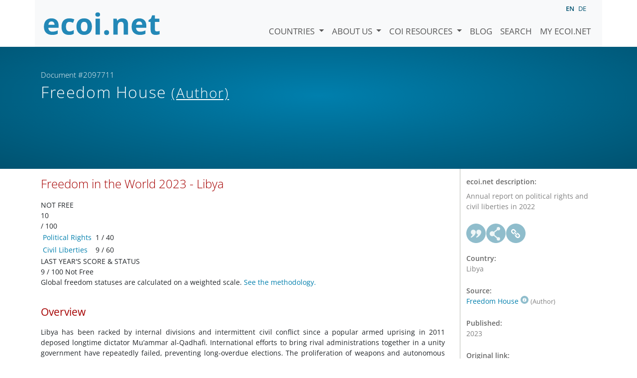

--- FILE ---
content_type: text/html; charset=utf-8
request_url: https://www.ecoi.net/en/document/2097711.html
body_size: 14260
content:
<!DOCTYPE html>
<html lang="en">

<head>
    <meta charset="UTF-8">
    <meta name="viewport" content="width=device-width, initial-scale=1.0, minimum-scale=1.0">
    <link rel="search" href="http://www.ecoi.net/opensearchdescription-en.xml"
        type="application/opensearchdescription+xml" title="ecoi.net">
    <link rel="alternate" hreflang="en" href="https://www.ecoi.net/en/document/2097711.html"><link rel="alternate" hreflang="de" href="https://www.ecoi.net/de/dokument/2097711.html"><meta name="dc.identifier" content="2097711">
<meta name="description" content="Annual report on political rights and civil liberties in 2022">
<meta name="dc.coverage" content="Libya">
<meta name="dc.title" content="Freedom in the World 2023 - Libya">
<meta name="dc.source" content="https://freedomhouse.org/country/libya/freedom-world/2023">
<meta name="dc.language" content="en">
<meta name="dc.date" content="2023-03-09">
<meta name="author" content="Freedom House">
<meta name="dc.creator" content="Freedom House">
<meta name="dc.rightsholder" content="Freedom House">
<meta name="copyright" content="Freedom House">
    <title>Freedom House (Author): &ldquo;Freedom in the World 2023 - Libya&rdquo;, Document #2097711 - ecoi.net</title>
    <link rel="stylesheet" href="/site/templates/resources/dist/main.css?ts=1751880645">
    <script defer src="/site/templates/resources/dist/main.js?ts=1751880645"></script>
</head>

<body  data-countries-url="/en/countries/"
    data-my-ecoi-url="/en/my-ecoi.net/" data-doc-url="/en/document"
    data-imprint-url="/en/about/imprint/"
    data-search-url="/en/document-search/" >
        <div class="container hidden-print">
        <div class="row">
            <nav class="navbar navbar-expand-lg bg-light navbar-default">
                <a class="navbar-brand"
                    href="/" title="Go to ecoi.net homepage"> <img
                        alt="ecoi.net" width="240" height="54" src="/site/templates/resources/styles/ecoi_small.svg">
                </a>
                <button class="navbar-toggler" type="button" data-bs-toggle="collapse"
                    data-bs-target="#ecoiMainMenuCollapsible" aria-controls="ecoiMainMenuCollapsible"
                    aria-expanded="false" aria-label="Toggle navigation">
                    <span class="navbar-toggler-icon"></span>
                </button>

                <!-- Collect the nav links, forms, and other content for toggling -->
                <div class="collapse navbar-collapse" id="ecoiMainMenuCollapsible">
                    <!-- top navigation -->
                    <ul class="navbar-nav">
                        <li class="nav-item dropdown country-dropdown"><a href="/en/countries/" class="nav-link dropdown-toggle" data-bs-toggle="dropdown" data-toggle="dropdown">Countries <span class="caret"></span></a>
                    <ul class="dropdown-menu" data-web-command="stop-propagation">
                    <li class="visible-no-script"><a href="/en/countries/">Show all countries</a></li>
                    <li class="dropdown-item country-select-source"><label class="sr-only" for="county-top-select">Select a country</label><div><select id="county-top-select" class="form-control country-select" data-data-function="ecoi.menu.getCountryList" style="width: 15em"></select></div></li></ul></li><li class="nav-item dropdown "><a href="/en/about/" class="nav-link dropdown-toggle" data-toggle="dropdown" data-bs-toggle="dropdown" role="button" aria-haspopup="true" aria-expanded="false">About us <span class="caret"></span></a><ul class="dropdown-menu"><li class="dropdown-item"><a href="/en/about/about-ecoi.net/">About ecoi.net</a></li><li class="dropdown-item"><a href="/en/about/our-sources/">Our Sources</a></li><li class="dropdown-item"><a href="/en/about/our-publications/">Our publications</a></li><li class="dropdown-item"><a href="/en/about/help/">Search Help</a></li><li class="dropdown-item"><a href="/en/about/f.a.q/">F.A.Q.</a></li><li class="dropdown-item"><a href="/en/about/contact/">Contact</a></li><li class="dropdown-item"><a href="/en/about/data-protection-notice/">Data Protection Notice</a></li><li class="dropdown-item"><a href="/en/about/imprint/">Imprint &amp; Disclaimer</a></li></ul></li><li class="nav-item dropdown "><a href="/en/coi-resources/" class="nav-link dropdown-toggle" data-toggle="dropdown" data-bs-toggle="dropdown" role="button" aria-haspopup="true" aria-expanded="false">COI Resources <span class="caret"></span></a><ul class="dropdown-menu"><li class="dropdown-item"><a href="/en/coi-resources/quality-standards/">Quality Standards</a></li><li class="dropdown-item"><a href="/en/coi-resources/training/">Training</a></li><li class="dropdown-item"><a href="/en/coi-resources/coi-thesaurus/">COI Thesaurus</a></li><li class="dropdown-item"><a href="/en/coi-resources/acute-artificial-intelligence-for-country-of-origin-information-understanding-technical-and-ethical-implications/">ACUTE Project on AI</a></li><li class="dropdown-item"><a href="/en/coi-resources/other/">Other resources</a></li></ul></li><li class="nav-item"><a class="nav-link" href="/en/blog/">Blog</a></li><li class="nav-item"><a class="nav-link" href="/en/document-search/">Search</a></li><li class="nav-item"><a class="nav-link" href="/en/my-ecoi.net/">My ecoi.net</a></li>                    </ul>
                    <ul class="nav navbar-nav mt-2 navbar-top-right">
                        <li class="nav-item d-inline-block d-lg-none">Language: </li>
                        <li class="nav-item d-inline-block active pl-2" lang="en" title="English">en</li><li class="nav-item d-inline-block pl-2">
			<a class="language-switch" data-web-command="language-switch" lang="de" href="/de/dokument/2097711.html" title="German">de</a></li>                    </ul>
                </div>
            </nav>
        </div>
    </div>
    <noscript class="bg-warning text-center no-js-warning hidden-print">Enable JavaScript to get all ecoi.net features!</noscript>
        <div class="page-header-background">
        <div class="container">
            <div class="page-header">
                <div class="page-header-map page-header-minimum">
                    <div class="col-md-9"><p id="documentId" class="page-header-small-p">Document #2097711 </p><p class="page-header-title-p"><span class="doc-sources">Freedom House <small>(Author)</small></span></p></div>                </div>
            </div>
        </div>
    </div>
    <div class="container">
    <div class="row">
        <div class="col-md-9 document-content">
            <h2 class="original-title">Freedom in the World 2023 - Libya</h2><div id="main-content" role="main">
<div id="block-ts-freedomhouse-content" data-block-plugin-id="system_main_block">
<div>
<div>
<div>
<div>
<div>
<div>
<div>
<div>
<div>
<div>
<div>NOT FREE</div>
</div>
<div>
<div>10</div>
<div>/ 100</div>
</div>
</div>
<table>
<tbody>
<tr>
<td><a href="https://freedomhouse.org/country/libya/freedom-world/2023#PR">Political Rights</a></td>
<td>1 / 40</td>
</tr>
<tr>
<td><a href="https://freedomhouse.org/country/libya/freedom-world/2023#CL">Civil Liberties</a></td>
<td>9 / 60</td>
</tr>
</tbody>
</table>
<div>
<div>LAST YEAR'S SCORE &amp; STATUS</div>
<div>9 / 100 Not Free</div>
</div>
<div>Global freedom statuses are calculated on a weighted scale. <a href="https://freedomhouse.org/reports/freedom-world/freedom-world-research-methodology">See the methodology.</a></div>
</div>
</div>
</div>
</div>
</div>
</div>
<div>
<div>
<div>
<div> </div>
<div>
<div>
<div>
<h2><a name="header1"></a><strong>Overview</strong></h2>
</div>
<div class="section">
<p>Libya has been racked by internal divisions and intermittent civil conflict since a popular armed uprising in 2011 deposed longtime dictator Mu’ammar al-Qadhafi. International efforts to bring rival administrations together in a unity government have repeatedly failed, preventing long-overdue elections. The proliferation of weapons and autonomous militias, flourishing criminal networks, interference by regional powers, and the presence of extremist groups have all contributed to the country’s persistent lack of physical security. More than a decade of violence has displaced hundreds of thousands of people, and human rights conditions have generally deteriorated.</p>
</div>
</div>
</div>
<div>
<div>
<div>
<h2><a name="header2"></a><strong>Key Developments in 2022</strong></h2>
</div>
<div class="section">
<ul>
<li>Members of the House of Representatives (HoR) based in the eastern city of Tobruk, which had endorsed a Government of National Unity (GNU) as part of a UN-backed peace process in 2021, met in February to appoint a new, rival administration known as the Government of National Stability (GNS).</li>
<li>GNU prime minster Abdelhamid Dbeibah refused to yield to the GNS, saying he would hand over power only after elections. His government had been tasked with overseeing elections set for December 2021, but the polling was postponed indefinitely amid ongoing legal and other disputes.</li>
<li>Despite the new political rift, a 2020 cease-fire between opposing blocs of militias based in the east and west largely remained in place during the year, though a two-day outbreak of fighting in the capital killed more than 30 people in August.</li>
</ul>
</div>
</div>
</div>
<div>
<div>
<div>
<h2><a name="PR"></a><strong>Political Rights</strong></h2>
</div>
<div>
<div>
<div>
<h2><a name="A"></a><strong>A</strong> <strong>Electoral Process</strong></h2>
</div>
<div>
<div class="clearfix">
<div>
<div><strong>A1</strong> <strong>0-4 pts</strong></div>
<table>
<tbody>
<tr>
<td><strong>Was the current head of government or other chief national authority elected through free and fair elections?</strong></td>
<td><strong>0</strong> <strong>/ 4</strong></td>
</tr>
</tbody>
</table>
</div>
<div>
<p>In 2020, after years of division between rival administrations based in Tripoli and Tobruk, the United Nations organized an inclusive Libyan Political Dialogue Forum (LPDF), with representatives from various political factions and civil society. The forum elected Dbeibah as prime minister of the new GNU in February 2021. Members of a three-member Presidential Council were also chosen. In March of that year, the GNU won the approval of the HoR, the Tobruk-based legislature associated with militia commander Khalifa Haftar and his Libyan Arab Armed Forces (LAAF) coalition. Despite allegations of vote buying, the legitimacy of the LPDF process, the GNU, and its mandate were internationally recognized.</p>
<p>The GNU was tasked with overseeing direct popular elections set for December 2021. However, voting was postponed after the High National Election Commission (HNEC) announced its inability to carry out its mandate. The HoR subsequently announced that it no longer recognized the GNU.</p>
<p>In February 2022, the HoR leadership appointed Fathi Bashagha as prime minister of the new GNS, and his cabinet was reportedly approved by a majority of the lawmakers present on March 1. He secured the post without opposition after his only registered challenger allegedly withdrew under unclear circumstances. The GNU led by Dbeibah remained in Tripoli, resisting the GNS’s attempts to displace it, and continued to enjoy the backing of the United Nations and key members of the international community through the end of 2022.</p>
</div>
</div>
<div class="clearfix">
<div>
<div><strong>A2</strong> <strong>0-4 pts</strong></div>
<table>
<tbody>
<tr>
<td><strong>Were the current national legislative representatives elected through free and fair elections?</strong></td>
<td><strong>0</strong> <strong>/ 4</strong></td>
</tr>
</tbody>
</table>
</div>
<div>
<p>Under an earlier attempt at national reconciliation, the 2015 Libyan Political Agreement (LPA), the unicameral, 200-seat HoR was called upon to remain in place as the interim legislature. The agreement also created the High Council of State (HCS), a secondary consultative body composed of some members of the rival General National Congress (GNC); the Tripoli-based GNC had originally been elected in 2012 and rejected the outcome of the 2014 elections that established the HoR. However, the HoR never formally approved the LPA’s provisions or recognized the Tripoli-based government it established.</p>
<p>The 2014 HoR elections were marked by violence, drew the participation of only about 15 percent of the electorate, and were ruled unconstitutional by the Libyan Supreme Court. The HoR’s original mandate formally expired in 2015; while it unilaterally extended its tenure, it has rarely achieved a quorum in practice. After Haftar launched a military offensive against Tripoli in 2019, the HoR became further divided, with members opposed to the campaign meeting in Tripoli and other members continuing to meet in Tobruk. There were attempts to reunify the body in the context of the LPDF process in late 2020, but the dispute remained unresolved.</p>
</div>
</div>
<div class="clearfix">
<div>
<div><strong>A3</strong> <strong>0-4 pts</strong></div>
<table>
<tbody>
<tr>
<td><strong>Are the electoral laws and framework fair, and are they implemented impartially by the relevant election management bodies?</strong></td>
<td><strong>0</strong> <strong>/ 4</strong></td>
</tr>
</tbody>
</table>
</div>
<div>
<p>Despite some legal developments since the fall of the Qadhafi regime, Libya lacks a functioning electoral framework in practice.</p>
<p>An August 2011 constitutional declaration, issued by an unelected National Transitional Council, continues to serve as the key governing document for the transitional period. A Constitutional Drafting Assembly (CDA) that was elected in 2014 voted to approve a draft constitution in 2017. In the fall of 2018, the HoR approved a law containing a framework for a constitutional referendum, along with several accompanying amendments to the 2011 constitutional declaration. It then submitted the former, the Referendum Law, to the HNEC, but there was speculation that the new law and amendments would face legal challenges.</p>
<p>According to the LPDF transition roadmap, both the HoR and HCS are required to design and agree on an electoral framework for presidential and parliamentary elections. Despite this stipulation, the two bodies issued separate, conflicting electoral laws. The law promulgated by HoR speaker Aguila Saleh, which established rules for a December 2021 presidential election and postponed final plans for parliamentary elections, was accepted by UN envoys. It was criticized by some HoR members for being adopted in violation of parliamentary voting procedures, and for relying on the 2011 constitutional declaration rather than arranging for a referendum on a new constitution.</p>
<p>Two days before the December 2021 presidential election date, the HNEC announced that the vote had been postponed by one month, citing inadequacies in the electoral law. Disagreements over the establishment of an electoral framework and a flawed process for determining candidates’ eligibility persisted through the end of the year. Rather than responding to the HNEC’s requests to correct the election process, the HoR passed a motion in January 2022 to establish its own constitutional drafting body and delay elections by at least 14 months.</p>
</div>
</div>
</div>
</div>
<div>
<div>
<h2><a name="B"></a><strong>B</strong> <strong>Political Pluralism and Participation</strong></h2>
</div>
<div>
<div class="clearfix">
<div>
<div><strong>B1</strong> <strong>0-4 pts</strong></div>
<table>
<tbody>
<tr>
<td><strong>Do the people have the right to organize in different political parties or other competitive political groupings of their choice, and is the system free of undue obstacles to the rise and fall of these competing parties or groupings?</strong></td>
<td><strong>1</strong> <strong>/ 4</strong></td>
</tr>
</tbody>
</table>
</div>
<div>
<p>A range of political parties organized to participate in the 2012 GNC elections, but all candidates were required to run as independents in the 2014 HoR elections. Civilian politics have since been overshadowed by the activities of armed groups, which wield significant power and influence on the ground. While various political factions and coalitions exist, the chaotic legal and security environment does not allow for normal political competition; political parties are largely built around personalities rather than coherent platforms, and often do not have substantial constituencies.</p>
</div>
</div>
<div class="clearfix">
<div>
<div><strong>B2</strong> <strong>0-4 pts</strong></div>
<table>
<tbody>
<tr>
<td><strong>Is there a realistic opportunity for the opposition to increase its support or gain power through elections?</strong></td>
<td><strong>0</strong> <strong>/ 4</strong></td>
</tr>
</tbody>
</table>
</div>
<div>
<p>Libya remained divided between rival political and military factions in 2022, with no clear plans for elections, and political influence was still heavily dependent on military strength.</p>
<p>Before it was postponed, the presidential voting set for December 2021 had already been severely compromised by widespread voter intimidation and armed obstruction of the electoral process.</p>
<p>Several of the leading presidential contenders had backgrounds that cast doubt on their viability as candidates. They included Saif al-Islam al-Qadhafi, a son of the former dictator who was wanted for extradition by the International Criminal Court; Haftar, the LAAF commander, who had also been implicated in violations of international law; and GNU prime minister Dbeibah, who had been accused of corruption and ran despite LPDF stipulations against GNU figures participating in the 2021 elections.</p>
</div>
</div>
<div class="clearfix">
<div>
<div><strong>B3</strong> <strong>0-4 pts</strong></div>
<table>
<tbody>
<tr>
<td><strong>Are the people’s political choices free from domination by forces that are external to the political sphere, or by political forces that employ extrapolitical means?</strong></td>
<td><strong>0</strong> <strong>/ 4</strong></td>
</tr>
</tbody>
</table>
</div>
<div>
<p>Ordinary citizens have no role in Libya’s political affairs, which are currently dominated by armed factions, foreign governments, oil interests, smuggling syndicates, and other extrapolitical forces. Citizens and civilian political figures are subject to violence and intimidation by the various armed groups.</p>
</div>
</div>
<div class="clearfix">
<div>
<div><strong>B4</strong> <strong>0-4 pts</strong></div>
<table>
<tbody>
<tr>
<td><strong>Do various segments of the population (including ethnic, racial, religious, gender, LGBT+, and other relevant groups) have full political rights and electoral opportunities?</strong></td>
<td><strong>0</strong> <strong>/ 4</strong></td>
</tr>
</tbody>
</table>
</div>
<div>
<p>Political impasses and armed conflicts have prevented all segments of the population from exercising their basic political rights. Women and communities that lack an affiliation with a powerful militia are especially marginalized.</p>
<p>The CDA featured two reserved seats each for three non-Arab ethnic minority groups: Amazigh, Tebu, and Tuareg. The Amazigh, however, largely boycotted the 2014 CDA elections and had no representatives in the body, and the two Tebu members rejected the draft constitution it adopted in 2017. The draft was approved by the CDA despite rules requiring support from at least one member from each of the three minority groups. Amazigh, Tuareg, and Tebu organizations also denounced UN representatives for excluding their communities from the LPDF process. Members of all three groups are often unable to acquire citizenship or other forms of documentation, further contributing to their political disenfranchisement.</p>
</div>
</div>
</div>
</div>
<div>
<div>
<h2><a name="C"></a><strong>C</strong> <strong>Functioning of Government</strong></h2>
</div>
<div>
<div class="clearfix">
<div>
<div><strong>C1</strong> <strong>0-4 pts</strong></div>
<table>
<tbody>
<tr>
<td><strong>Do the freely elected head of government and national legislative representatives determine the policies of the government?</strong></td>
<td><strong>0</strong> <strong>/ 4</strong></td>
</tr>
</tbody>
</table>
</div>
<div>
<p>State institutions remained divided during 2022, no political entity was operating with a current electoral mandate, and no single force had full control over the national territory. The GNS, created in February 2022 by the HoR leadership, operated under the protection of the LAAF in the areas it controlled, particularly in eastern Libya. The GNU continued to operate in Tripoli and parts of western Libya.</p>
</div>
</div>
<div class="clearfix">
<div>
<div><strong>C2</strong> <strong>0-4 pts</strong></div>
<table>
<tbody>
<tr>
<td><strong>Are safeguards against official corruption strong and effective?</strong></td>
<td><strong>0</strong> <strong>/ 4</strong></td>
</tr>
</tbody>
</table>
</div>
<div>
<p>Corruption is pervasive among government officials, and opportunities for graft and criminal activity abound in the absence of unified and functional fiscal, judicial, and other institutions.</p>
<p>In September 2022, the Audit Bureau published a report on the GNU’s public spending in 2021 and alleged widespread misuse of public funds by ministers and other officials. Separately, the LAAF has long been accused of raising funds through extortion, smuggling operations, and illegal seizures of public and private property in eastern Libya.</p>
</div>
</div>
<div class="clearfix">
<div>
<div><strong>C3</strong> <strong>0-4 pts</strong></div>
<table>
<tbody>
<tr>
<td><strong>Does the government operate with openness and transparency?</strong></td>
<td><strong>0</strong> <strong>/ 4</strong></td>
</tr>
</tbody>
</table>
</div>
<div>
<p>There are no effective laws guaranteeing public access to government information, and none of the country’s competing authorities engage in transparent budget-making and contracting practices.</p>
</div>
</div>
</div>
</div>
</div>
</div>
</div>
<div>
<div>
<div>
<h2><a name="CL"></a><strong>Civil Liberties</strong></h2>
</div>
<div>
<div>
<div>
<h2><a name="D"></a><strong>D</strong> <strong>Freedom of Expression and Belief</strong></h2>
</div>
<div>
<div class="clearfix">
<div>
<div><strong>D1</strong> <strong>0-4 pts</strong></div>
<table>
<tbody>
<tr>
<td><strong>Are there free and independent media?</strong></td>
<td><strong>1</strong> <strong>/ 4</strong></td>
</tr>
</tbody>
</table>
</div>
<div>
<p>There is a diverse array of Libyan media outlets based inside and outside the country. However, most are highly partisan, producing content that favors one of the country’s political and military factions, and in many cases promoting propaganda, hate speech, or disinformation in coordination with foreign backers. Social media accounts linked to the rival political groups and their foreign supporters have also disseminated such content.</p>
<p>In September 2022, the HoR adopted Law No. 5 of 2022, a controversial cybercrime measure that empowered the authorities to block and censor content—and impose criminal punishments—based on vague violations of “public order and morality.”</p>
<p>The years of civil conflict and related violence by criminal and extremist groups have made objective reporting dangerous, and journalists and commentators are subject to intimidation, arbitrary detention, and physical abuse by a variety of armed actors. In August 2022, LAAF fighters allegedly abducted the sister of Nadine al-Farsi, a human rights activist from Benghazi who had continued to antagonize Haftar’s forces through her online commentary after fleeing the country. The sister and her children had apparently not been released as of late 2022.</p>
</div>
</div>
<div class="clearfix">
<div>
<div><strong>D2</strong> <strong>0-4 pts</strong></div>
<table>
<tbody>
<tr>
<td><strong>Are individuals free to practice and express their religious faith or nonbelief in public and private?</strong></td>
<td><strong>1</strong> <strong>/ 4</strong></td>
</tr>
</tbody>
</table>
</div>
<div>
<p>Religious freedom is often violated in practice. Nearly all Libyans are Sunni Muslims, but Christian and other minority communities have been attacked by armed groups, including local affiliates of the Islamic State (IS) militant group. In eastern Libya, hard-line Salafi Muslims aligned with Haftar’s forces control Benghazi’s mosques and religious programming. Salafi militants, who reject the veneration of saints, have destroyed or vandalized Sufi Muslim shrines with impunity.</p>
</div>
</div>
<div class="clearfix">
<div>
<div><strong>D3</strong> <strong>0-4 pts</strong></div>
<table>
<tbody>
<tr>
<td><strong>Is there academic freedom, and is the educational system free from extensive political indoctrination?</strong></td>
<td><strong>1</strong> <strong>/ 4</strong></td>
</tr>
</tbody>
</table>
</div>
<div>
<p>There are no effective laws guaranteeing academic freedom. The armed conflict has damaged many school and university facilities and altered classroom dynamics; for example, professors can be subject to intimidation by students who are aligned with militias. Self-censorship is common among educators. Among other operational challenges, educational institutions have limited access to independent funding for reconstruction, training, and salaries, which increases their vulnerability to political pressure.</p>
</div>
</div>
<div class="clearfix">
<div>
<div><strong>D4</strong> <strong>0-4 pts</strong></div>
<table>
<tbody>
<tr>
<td><strong>Are individuals free to express their personal views on political or other sensitive topics without fear of surveillance or retribution?</strong></td>
<td><strong>1</strong> <strong>/ 4</strong></td>
</tr>
</tbody>
</table>
</div>
<div>
<p>Although the freedom of private discussion and personal expression improved dramatically after 2011, ongoing militia activity has taken its toll, with many Libyans withdrawing from public life or avoiding criticism of powerful figures. Numerous kidnappings and killings of activists, politicians, and journalists have added to the general deterrent effect. Conditions for personal expression are considerably worse in the east than in the west, where residents have somewhat more freedom to criticize government authorities, though violent reprisals for critical speech have been reported in both areas.</p>
<p>The cybercrime law issued by the HoR in 2022 allows the authorities to engage in surveillance of private communications without clear guidelines or safeguards against abuse.</p>
</div>
</div>
</div>
</div>
<div>
<div>
<h2><a name="E"></a><strong>E</strong> <strong>Associational and Organizational Rights</strong></h2>
</div>
<div>
<div class="clearfix">
<div>
<div><strong>E1</strong> <strong>0-4 pts</strong></div>
<table>
<tbody>
<tr>
<td><strong>Is there freedom of assembly?</strong></td>
<td><strong>1</strong> <strong>/ 4</strong></td>
</tr>
</tbody>
</table>
</div>
<div>
<p>A 2012 law on freedom of assembly is generally compatible with international human rights principles, but in practice armed conflict and related disorder have seriously deterred peaceful assemblies in many areas. Demonstrators repeatedly gathered in cities across the country between May and August 2022 to protest poor living conditions and political dysfunction. Local militias often responded by violently dispersing the assemblies and arbitrarily detaining organizers.</p>
</div>
</div>
<div class="clearfix">
<div>
<div><strong>E2</strong> <strong>0-4 pts</strong></div>
<table>
<tbody>
<tr>
<td><strong>Is there freedom for nongovernmental organizations, particularly those that are engaged in human rights– and governance-related work?</strong></td>
<td><strong>1</strong> <strong>/ 4</strong></td>
</tr>
</tbody>
</table>
</div>
<div>
<p>The number of active nongovernmental organizations (NGOs) has declined in recent years due to armed conflict and the departure of international donors. Militias with varying political, tribal, and geographic affiliations have attacked civil society activists with impunity. Many NGO workers have fled abroad or ceased their activism in the wake of grave threats to themselves or their families. International NGOs, human rights activists, and researchers seeking to work in the country routinely face obstacles such as the denial of entry visas.</p>
<p>NGOs in Libya are largely overseen by the Civil Society Commission (CSC), a regulatory body established by the GNA’s Presidential Council in 2018, though administration often differs between the east and west of the country. In July 2022, a court in Benghazi suspended a controversial 2019 decree that granted the CSC wide-ranging authority to restrict, suspend, and dissolve NGOs, but other repressive regulations and Qadhafi-era laws affecting NGOs remained in force.</p>
</div>
</div>
<div class="clearfix">
<div>
<div><strong>E3</strong> <strong>0-4 pts</strong></div>
<table>
<tbody>
<tr>
<td><strong>Is there freedom for trade unions and similar professional or labor organizations?</strong></td>
<td><strong>1</strong> <strong>/ 4</strong></td>
</tr>
</tbody>
</table>
</div>
<div>
<p>Some professional and trade unions, having been outlawed under the Qadhafi regime, formed or were revived after 2011 and are able to function under that year’s constitutional declaration. Unions representing oil workers, teachers, bakers, doctors, and other groups have established offices in major cities and coordinate with local chapters across the country. The union movement has been affected by the country’s broader east-west political divide, and workers’ rights have been ignored in practice by successive governments. Labor activists are also subject to violence and intimidation by militia forces, particularly in the east. Nevertheless, unions have sought to defend their interests through a number of strike actions as well as engagement with civil society groups, political figures, and militia leaders.</p>
<p><em>Score Change: The score improved from 0 to 1 because some unions have been able to conduct regular meetings and advocate for their interests in recent years.</em></p>
</div>
</div>
</div>
</div>
<div>
<div>
<h2><a name="F"></a><strong>F</strong> <strong>Rule of Law</strong></h2>
</div>
<div>
<div class="clearfix">
<div>
<div><strong>F1</strong> <strong>0-4 pts</strong></div>
<table>
<tbody>
<tr>
<td><strong>Is there an independent judiciary?</strong></td>
<td><strong>0</strong> <strong>/ 4</strong></td>
</tr>
</tbody>
</table>
</div>
<div>
<p>The role of the judiciary remains unclear without a permanent constitution, and judges, lawyers, and prosecutors face frequent threats and attacks from armed groups. Courts are unable to function in much of the country, and even in areas where they do operate, their integrity and impartiality have been compromised. Some residents have resorted to informal dispute-resolution mechanisms, and the LAAF oversees a military court system in eastern Libya, but these venues lack due process and judicial autonomy.</p>
<p>The HoR leadership routinely interferes with the judiciary’s composition. In late 2021, the HoR enacted a law that empowered it to change the leadership of the Supreme Judicial Council. The legislative body then appointed a slate of new Supreme Court judges in August 2022, named a new Supreme Court chief in September, and issued legislation in December to establish a Constitutional Court that would sit in Benghazi. These and other such moves were contested by the HCS, and their legal recognition by existing judicial institutions in Tripoli remained unclear at year’s end.</p>
</div>
</div>
<div class="clearfix">
<div>
<div><strong>F2</strong> <strong>0-4 pts</strong></div>
<table>
<tbody>
<tr>
<td><strong>Does due process prevail in civil and criminal matters?</strong></td>
<td><strong>0</strong> <strong>/ 4</strong></td>
</tr>
</tbody>
</table>
</div>
<div>
<p>Since the 2011 revolution, the right of citizens to a fair trial and due process has been challenged by the continued interference of armed groups and an inability to access lawyers and court documents. Militias and semiofficial security forces regularly engage in arbitrary arrests, detentions, and intimidation with impunity. Thousands of individuals remain in custody without any formal trial or sentencing. The LAAF’s military courts routinely flout basic standards of due process and are used to suppress dissent.</p>
<p>Some Libyans have sought justice by turning to courts outside the country. In July 2022, a US federal court ruled in a civil suit that Haftar—a dual American-Libyan citizen—was financially liable for torture and abuses against civilians that amounted to war crimes.</p>
</div>
</div>
<div class="clearfix">
<div>
<div><strong>F3</strong> <strong>0-4 pts</strong></div>
<table>
<tbody>
<tr>
<td><strong>Is there protection from the illegitimate use of physical force and freedom from war and insurgencies?</strong></td>
<td><strong>0</strong> <strong>/ 4</strong></td>
</tr>
</tbody>
</table>
</div>
<div>
<p>Libya’s warring militias and their foreign partners operate with little regard for the physical security of civilians. Various armed groups have carried out indiscriminate shelling of civilian areas, torture of detainees, summary executions, rape, and the destruction of property. Militias also engage in criminal activity, including extortion and other forms of predation on the civilian population.</p>
<p>While there was no sustained combat during 2022, clashes broke out in August between militias in downtown Tripoli after GNS representatives from the east attempted to establish a presence in the capital, challenging the authority of the GNU. At least 32 people were killed, and another 159 were reportedly injured.</p>
</div>
</div>
<div class="clearfix">
<div>
<div><strong>F4</strong> <strong>0-4 pts</strong></div>
<table>
<tbody>
<tr>
<td><strong>Do laws, policies, and practices guarantee equal treatment of various segments of the population?</strong></td>
<td><strong>0</strong> <strong>/ 4</strong></td>
</tr>
</tbody>
</table>
</div>
<div>
<p>Libyans from certain tribes, ethnic groups, and Indigenous communities—often those perceived as pro-Qadhafi or non-Libyan, including natives of the town of Tawergha—have faced discrimination, violence, and displacement. The Tebu and Tuareg populations in the south also face discrimination.</p>
<p>Foreign migrant workers, asylum seekers, and refugees have been subject to severe mistreatment, including detention in squalid facilities by state authorities and other armed groups. A 2021 fact-finding mission appointed by the UN Human Rights Council reported that Libyan authorities had engaged in systematic and widespread human rights violations against the country’s migrant population, resulting in the murder, torture, imprisonment, rape, and persecution of migrants. There were nearly 700,000 foreign migrants in the country as of December 2022, according to the International Organization for Migration.</p>
<p>Women are not treated equally under the law and face practical restrictions on their ability to participate in the workforce. Widows and displaced women in particular are vulnerable to economic deprivation and other abuses.</p>
<p>Under Libya’s penal code, sexual activity between members of the same sex is punishable by up to five years in prison. LGBT+ people face severe discrimination and harassment, and have been targeted for violence by militant groups.</p>
</div>
</div>
</div>
</div>
<div>
<div>
<h2><a name="G"></a><strong>G</strong> <strong>Personal Autonomy and Individual Rights</strong></h2>
</div>
<div>
<div class="clearfix">
<div>
<div><strong>G1</strong> <strong>0-4 pts</strong></div>
<table>
<tbody>
<tr>
<td><strong>Do individuals enjoy freedom of movement, including the ability to change their place of residence, employment, or education?</strong></td>
<td><strong>0</strong> <strong>/ 4</strong></td>
</tr>
</tbody>
</table>
</div>
<div>
<p>The 2011 constitutional declaration guarantees freedom of movement, but militia checkpoints restrict travel within Libya, while combat and poor security conditions more generally have affected movement as well as access to education and employment. Travel between eastern and western Libya is somewhat less dangerous since the 2020 cease-fire, but sporadic road closures and abandoned landmines or explosives remain common.</p>
<p>As of mid-2022 there were about 140,000 internally displaced people in Libya, representing a reduction of more than 50 percent since the cease-fire, though many were still unable to return home.</p>
<p>Corruption is a problem for those seeking to advance their employment or education. In 2022, the Ministry of Education introduced regulations aimed at addressing the use of forged university degrees to falsely obtain government jobs.</p>
</div>
</div>
<div class="clearfix">
<div>
<div><strong>G2</strong> <strong>0-4 pts</strong></div>
<table>
<tbody>
<tr>
<td><strong>Are individuals able to exercise the right to own property and establish private businesses without undue interference from state or nonstate actors?</strong></td>
<td><strong>1</strong> <strong>/ 4</strong></td>
</tr>
</tbody>
</table>
</div>
<div>
<p>While Libyans formally have the right to own property and can start businesses, legal protections are not upheld in practice. The Qadhafi regime’s Law No. 7 of 1986 abolished land ownership, leading to decades of squatting in private domiciles and ongoing disputes over property rights. Businesses and homes have been damaged amid fighting or confiscated by militias in recent years, particularly in Libya’s eastern regions. Persistent insecurity has severely disrupted ordinary commerce, allowing armed groups to dominate smuggling networks and informal markets.</p>
</div>
</div>
<div class="clearfix">
<div>
<div><strong>G3</strong> <strong>0-4 pts</strong></div>
<table>
<tbody>
<tr>
<td><strong>Do individuals enjoy personal social freedoms, including choice of marriage partner and size of family, protection from domestic violence, and control over appearance?</strong></td>
<td><strong>1</strong> <strong>/ 4</strong></td>
</tr>
</tbody>
</table>
</div>
<div>
<p>Laws and social customs disadvantage women in personal status matters including marriage and divorce. Libyan women with foreign husbands do not enjoy full citizenship rights and cannot transfer Libyan citizenship to their children; the GNU granted citizenship to a group of more than 100 such children in June 2022, and in October it decreed that all children of Libyan mothers and foreign fathers would have access to public education and health care.</p>
<p>There are no laws that specifically address or criminalize domestic violence, and most such violence goes unreported due to social stigma and the risk of reprisals. The law imposes penalties for extramarital sex and allows rapists to avoid punishment by marrying their victims. Rape and other sexual violence have become increasingly serious problems in the lawless environment created by the civil conflict.</p>
</div>
</div>
<div class="clearfix">
<div>
<div><strong>G4</strong> <strong>0-4 pts</strong></div>
<table>
<tbody>
<tr>
<td><strong>Do individuals enjoy equality of opportunity and freedom from economic exploitation?</strong></td>
<td><strong>0</strong> <strong>/ 4</strong></td>
</tr>
</tbody>
</table>
</div>
<div>
<p>There are few protections against exploitative labor practices. Forced labor, sexual exploitation, abuse in detention facilities, and starvation are widespread among migrants and refugees from sub-Saharan Africa, the Middle East, and South Asia, many of whom are beholden to human traffickers.</p>
<p>Libya lacks comprehensive laws criminalizing human trafficking, and the authorities have been either incapable of enforcing existing bans or complicit in trafficking activity. Traffickers have established enterprises in which refugees and migrants are loaded into overcrowded boats that are then abandoned in the Mediterranean Sea, where passengers hope to be rescued and taken to Europe. The voyages often result in fatalities. Libyan coast guard forces, which receive support from European governments, work to block such departures and have reportedly abused and exploited the passengers they intercept.</p>
</div>
</div>
</div>
</div>
</div>
</div>
</div>
</div>
</div>
</div>
</div>
</div>
</div>
</div>
<div id="main-content" role="main"></div>
        </div>
        <div class="col-md-3">
            <div class="document-metadata sticky-top"
                data-ecoi-id="2097711">
                <a data-web-command="print" title="Print" class="print"> <span
                        class="fas fa-print document-metadata-print" aria-hidden="true"></span>
                </a>
                <dl>
                    <dt>ecoi.net description:</dt><dd><dd>Annual report on political rights and civil liberties in 2022</dd><dt><a href="#" class="graphbutton graphbutton-cite" data-web-command="doc-cite" title="Cite as"></a><a href="#" class="graphbutton graphbutton-share" data-web-command="share-url" title="Share"></a><a href="#" class="graphbutton graphbutton-link" data-web-command="doc-permalink" data-permalink-target="/en/document/2097711.html" title="Permalink"></a></dt><dt>Country:</dt><dd>Libya</dd><dt>Source:</dt><dd><span class="doc-sources"><a title="Read source description" href="/en/source/11154.html">Freedom House<span></span></a> <small>(Author)</small></span></dd><dt>Published:</dt><dd>2023<dd><dt>Original link:</dt><dd class="link">
                    <a target="_blank" rel="noopener" href="https://freedomhouse.org/country/libya/freedom-world/2023">https://freedomhouse.org/country/libya/freedom-world/2023</a><dd><dt>Document type:</dt><dd>Periodical Report<dd><dt>Language:</dt><dd>English<dd><dt>Available on ecoi.net since:</dt><dd>26 September 2023<dd><dt>Document ID:</dt><dd>2097711<dd>                </dl>
            </div>
        </div>
    </div>
</div>
    <div class="container page-footer">
        <div class="row">
            <div class="col col-xs-6 col-md-3 hidden-print page-footer-logo">
                <a href="/"><img alt="ecoi.net" width="1106" height="335"
                        src="/site/templates/resources/styles/ecoi_footer.svg"></a>
            </div>

            <ul class="col col-xs-6 col-md-3">
                <li><strong>Austrian Red Cross</strong></li>
                <li>Austrian Centre for Country of Origin and Asylum Research and Documentation (ACCORD)</li>
            </ul>
            <ul class="col col-xs-6 col-md-3">
                <li>Wiedner Hauptstraße 32, 1041 Wien</li>
                <li><abbr title="Telefon">T</abbr> <a title="Telephone" href="tel:+43158900583">+43 1 589
                        00 583</a></li>
                <li><abbr title="Fax">F</abbr> <a title="Telefax" href="tel:+43158900589">+43 1 589 00
                        589</a></li>
                <li><a href="mailto:info@ecoi.net">info@ecoi.net</a></li>
            </ul>
            <ul class="col col-xs-6 col-md-3 hidden-print page-footer-vertical-on-sm">
                <li><a href="/en/about/contact/">Contact</a></li>
                <li><a href="/en/about/imprint/">Imprint &amp; Disclaimer</a></li>
                <li><a href="/en/about/f.a.q/">F.A.Q.</a></li>
                <li><a
                        href="/en/about/data-protection-notice/">Data Protection Notice</a>
                </li>
            </ul>
        </div>
    </div>
    <div class="container page-footer page-footer2">
        <p>ecoi.net is run by the Austrian Red Cross (department ACCORD) in cooperation with Informationsverbund Asyl &amp; Migration. ecoi.net is funded by the Asylum, Migration and Integration Fund, the Austrian Ministry of the Interior and Caritas Austria. ecoi.net is supported by ECRE &amp; UNHCR.</p>
        <ul>
            <li><a href="http://www.redcross.at/" title="Austrian Red Cross"><img height="40"
                        width="144" alt="Logo: Austrian Red Cross"
                        src="/site/templates/resources/styles/logo-rk-scaled.png"></a></li>
            <li><a href="http://accord.redcross.at/" title="Austrian Centre for Country of Origin and Asylum Research and Documentation"><img
                        height="40" width="103" alt="Logo: Austrian Centre for Country of Origin and Asylum Research and Documentation"
                        src="/site/templates/resources/styles/logo-accord-scaled.png"></a></li>
            <li><a href="https://ec.europa.eu/info/funding-tenders/find-funding/eu-funding-programmes/asylum-migration-and-integration-fund_en" title="Asylum, Migration and Integration Fund (AMIF) - European Union"><img height="40"
                        width="59" alt="Logo: Asylum, Migration and Integration Fund (AMIF) - European Union"
                        src="/site/templates/resources/styles/logo-eu-scaled.png"></a></li>
            <li><a href="http://bmi.gv.at/" title="Federal Ministry of the Interior (Austria)"><img height="40"
                        width="146" alt="Logo: Federal Ministry of the Interior (Austria)"
                        src="/site/templates/resources/styles/logo-bmi-2018-de.png"></a></li>
            <li><a href="http://www.asyl.net/" title="Informationsverbund Asyl &amp; Migration"><img
                        height="40" width="118" alt="Logo: Informationsverbund Asyl &amp; Migration"
                        src="/site/templates/resources/styles/logo-ivasyl-scaled.png"></a></li>
            <li><a href="http://www.unhcr.org/" title="UNHCR - The UN Refugee Agency"><img height="24"
                        width="140" alt="Logo: UNHCR - The UN Refugee Agency"
                        src="/site/templates/resources/styles/logo-unhcr-scaled.png"></a></li>
        </ul>
    </div>
    </body></html>